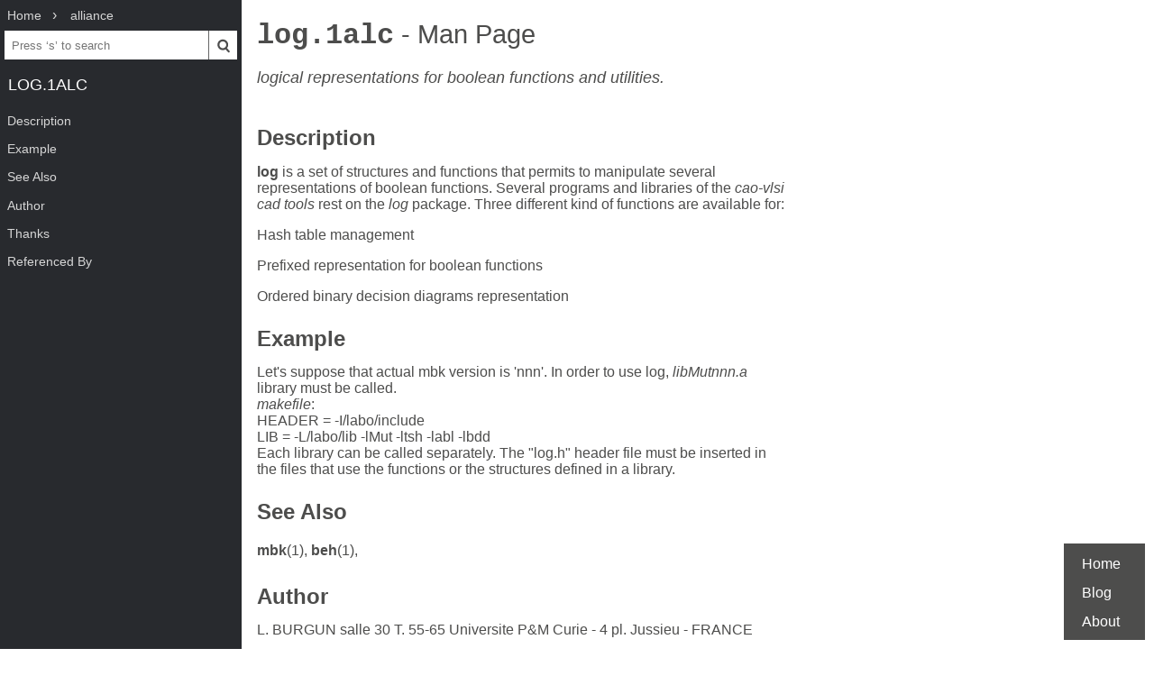

--- FILE ---
content_type: text/html; charset=UTF-8
request_url: https://www.mankier.com/1/log.1alc
body_size: 2694
content:
<!doctype html><html lang=en><head><meta charset=utf-8><title>log.1alc: logical representations for boolean functions and utilities. | Man Page | Commands | alliance | ManKier</title><meta name=description content="log is a set of structures and functions that permits to manipulate several representations of boolean functions."><link rel=canonical href=https://www.mankier.com/1/log.1alc><meta name=viewport content="width=device-width,initial-scale=1"><link rel="apple-touch-icon" href="/img/icons/icon-192x192.png"><link rel=search type=application/opensearchdescription+xml title="Find man pages" href=/opensearch.xml><meta name=theme-color content=#4d4d4c><meta name=color-scheme content="light dark"><link rel=manifest href=/manifest.json><script async src="https://media.ethicalads.io/media/client/ethicalads.min.js"></script><link rel=stylesheet href=/css/man-page-5.css></head><body><div class=burger></div> <div id=menu> <div id=menu-fixed> <ol class=crumbs itemscope itemtype=http://schema.org/BreadcrumbList> <li itemprop=itemListElement itemscope itemtype=http://schema.org/ListItem> <a itemprop=item href=/ ><span itemprop=name>Home</span></a> <meta itemprop=position content=1> </li> <li itemprop=itemListElement itemscope itemtype=http://schema.org/ListItem> <a translate=no itemprop=item href=/package/alliance><span itemprop=name>alliance</span></a> <meta itemprop=position content=2> </li> </ol> <form action=/ id=ta> <input aria-label="Search man pages" id=ta-input name=q type=search autocomplete=off autocapitalize=off spellcheck=false autocorrect=off placeholder="Press ‘s’ to search"><button><img src=/img/search.svg alt=Search width=20 height=20></button> </form> <a translate=no href=# class=menu-heading>log.1alc</a> </div> <nav id=menu-scroller> <ul class=nav-h2> <li><a href=#Description>Description</a></li><li><a href=#Example>Example</a></li><li><a href=#See_Also>See Also</a></li><li><a href=#Author>Author</a></li><li><a href=#Thanks>Thanks</a></li><li><a href=#Referenced_By>Referenced By</a> </li></ul> </nav> </div><main><div class="adaptive" data-ea-publisher="mankiercom" data-ea-type="text"></div><header><h1><a translate=no href=#>log.1alc<span> - Man Page</span></a></h1><p>logical representations for boolean functions and utilities.</p></header><section id=Description><a href=#Description><h2>Description</h2></a><p><strong>log</strong> is a set of structures and functions that permits to manipulate several representations of boolean functions. Several programs and libraries of the <em>cao-vlsi cad tools</em> rest on the <em>log</em> package. Three different kind of functions are available for:</p><p>Hash table management</p><p>Prefixed representation for boolean functions</p><p>Ordered binary decision diagrams representation</p></section><section id=Example><a href=#Example><h2>Example</h2></a><p>Let's suppose that actual mbk version is 'nnn'. In order to use log, <em>libMutnnn.a</em> library must be called. <br><em>makefile</em>:<br>HEADER = -I/labo/include <br>LIB = -L/labo/lib -lMut -ltsh -labl -lbdd<br>Each library can be called separately. The "log.h" header file must be inserted in the files that use the functions or the structures defined in a library.  </p></section><section id=See_Also><a href=#See_Also><h2>See Also</h2></a><p><strong>mbk</strong>(1), <strong>beh</strong>(1),</p></section><section id=Author><a href=#Author><h2>Author</h2></a><p>L. BURGUN salle 30 T. 55-65 Universite P&amp;M Curie - 4 pl. Jussieu - FRANCE</p></section><section id=Thanks><a href=#Thanks><h2>Thanks</h2></a><p>Thanks to P. REMY, F. PETROT, P. ALLEGRE and N. DICTUS.</p></section><section id=Referenced_By><a href=#Referenced_By><h2>Referenced By</h2></a><p><a href=/1/abl.1alc>abl.1alc(1)</a>, <a href=/3/ablToBddCct.3alc>ablToBddCct.3alc(3)</a>, <a href=/3/addListBdd.3alc>addListBdd.3alc(3)</a>, <a href=/3/applyBdd.3alc>applyBdd.3alc(3)</a>, <a href=/3/applyBinBdd.3alc>applyBinBdd.3alc(3)</a>, <a href=/3/bddToAblCct.3alc>bddToAblCct.3alc(3)</a>, <a href=/3/composeBdd.3alc>composeBdd.3alc(3)</a>, <a href=/3/constraintBdd.3alc>constraintBdd.3alc(3)</a>, <a href=/3/createNodeTermBdd.3alc>createNodeTermBdd.3alc(3)</a>, <a href=/3/destroyBdd.3alc>destroyBdd.3alc(3)</a>, <a href=/3/displayBdd.3alc>displayBdd.3alc(3)</a>, <a href=/3/gcNodeBdd.3alc>gcNodeBdd.3alc(3)</a>, <a href=/1/git-cola>git-cola(1)</a>, <a href=/3/initializeBdd.3alc>initializeBdd.3alc(3)</a>, <a href=/3/markAllBdd.3alc>markAllBdd.3alc(3)</a>, <a href=/3/markBdd.3alc>markBdd.3alc(3)</a>, <a href=/3/notBdd.3alc>notBdd.3alc(3)</a>, <a href=/3/numberNodeAllBdd.3alc>numberNodeAllBdd.3alc(3)</a>, <a href=/3/numberNodeBdd.3alc>numberNodeBdd.3alc(3)</a>, <a href=/3/resetBdd.3alc>resetBdd.3alc(3)</a>, <a href=/3/simplifDcOneBdd.3alc>simplifDcOneBdd.3alc(3)</a>, <a href=/3/simplifDcZeroBdd.3alc>simplifDcZeroBdd.3alc(3)</a>, <a href=/3/supportChain_listBdd.3alc>supportChain_listBdd.3alc(3)</a>, <a href=/3/upVarBdd.3alc>upVarBdd.3alc(3)</a>.</p><div class=man-page-info>October 1, 1997 ASIM/LIP6 cao-vlsi reference manual</div></section></main><footer><ul><li><a href=/ >Home</a><li><a href=/blog/ >Blog</a><li><a href=/about>About</a><li></ul></footer>
<script src=/js/bundle-4.js></script><script src=/js/man-page-1.js></script>
<script defer src="https://static.cloudflareinsights.com/beacon.min.js/vcd15cbe7772f49c399c6a5babf22c1241717689176015" integrity="sha512-ZpsOmlRQV6y907TI0dKBHq9Md29nnaEIPlkf84rnaERnq6zvWvPUqr2ft8M1aS28oN72PdrCzSjY4U6VaAw1EQ==" data-cf-beacon='{"version":"2024.11.0","token":"a235677dcded42be91e0a4eeb7e07744","r":1,"server_timing":{"name":{"cfCacheStatus":true,"cfEdge":true,"cfExtPri":true,"cfL4":true,"cfOrigin":true,"cfSpeedBrain":true},"location_startswith":null}}' crossorigin="anonymous"></script>
</body></html>